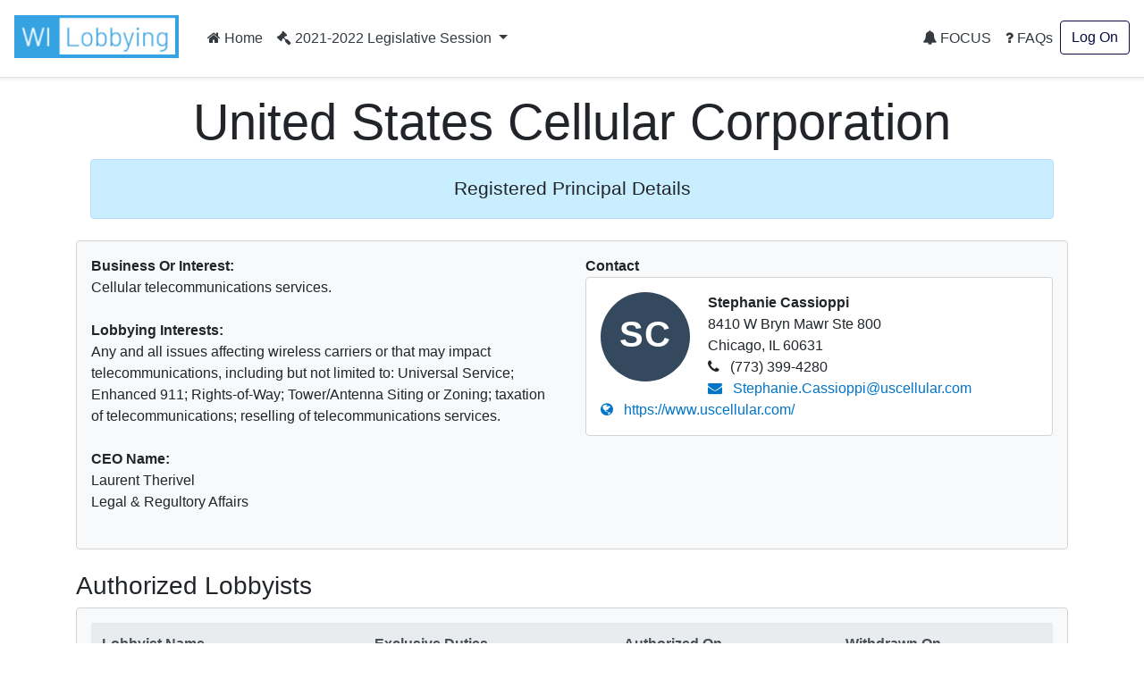

--- FILE ---
content_type: text/html; charset=utf-8
request_url: https://lobbying.wi.gov/Who/PrincipalInformation/2021REG/Information/8883?tab=Lobbyists
body_size: 17214
content:

<!DOCTYPE html>
<html lang="en-US">
<head>
    <meta charset="UTF-8">
    
    <meta name="viewport" content="width=device-width, initial-scale=1">
    <meta name="description" content="Lobbying in Wisconsin" />
    <link rel="profile" href="http://gmpg.org/xfn/11">
    <title>United States Cellular Corporation -  Lobbying in Wisconsin</title>

    <link rel="stylesheet" type="text/css" href="/Content/app.css" />

    


    <style id="antiClickjack">
    body {
        display: none !important;
    }
</style>
<script type="text/javascript">
    if (self === top) {
        var antiClickjack = document.getElementById("antiClickjack");
        antiClickjack.parentNode.removeChild(antiClickjack);
    } else {
        top.location = self.location;
    }
</script>

<!--[if lte IE 9]>
    <link rel="stylesheet" href="~/Content/ie.css">
<![endif]-->
<!-- HTML5 shim and Respond.js IE8 support of HTML5 elements and media queries -->
<!--[if lt IE 9]>
    <script src="https://oss.maxcdn.com/libs/html5shiv/3.7.0/html5shiv.js"></script>
    <script src="https://oss.maxcdn.com/libs/respond.js/1.4.2/respond.min.js"></script>
<![endif]-->

    <script type="text/javascript">
        var applicationPath = '';
    </script>
</head>

<body>

    


<nav class="navbar navbar-expand-md navbar-light border-bottom shadow-sm">
    <h1>
        <a href="#" role="button" class="navbar-brand"><img class="site-logo mr-md-2 mr-sm-1" src="/Content/Images/logo.png" alt="Lobbying in Wisconsin logo"></a></h1>

        <button class="navbar-toggler" type="button" data-toggle="collapse" data-target="#navbarSupportedContent" aria-controls="navbarSupportedContent" aria-expanded="false" aria-label="Toggle navigation">
            <span class="navbar-toggler-icon"></span>
        </button>

        <div class="collapse navbar-collapse" id="navbarSupportedContent">
            <ul class="navbar-nav mr-auto">
                <li class="nav-item">
                    <a class="nav-link text-dark" href="/Home/Welcome"><i class="fa fa-home"></i> Home</a>
                </li>
                <li class="nav-item">
                </li>

                                    <li class="nav-item dropdown">
                        <a class="nav-link dropdown-toggle text-dark" href="#" id="navbarDropdownSession" role="button" data-toggle="dropdown" aria-haspopup="true" aria-expanded="false">
                            <i class="fa fa-gavel"></i> 2021-2022 Legislative Session
                        </a>
                        <div class="dropdown-menu dropdown-menu-right" aria-labelledby="navbarDropdownSession">
                                <a href="#" role="button" onclick="app.page.changeSession('Who', 'PrincipalInformation', '2021REG', '2025REG');" class="dropdown-item ">2025-2026 Legislative Session</a>
                                <a href="#" role="button" onclick="app.page.changeSession('Who', 'PrincipalInformation', '2021REG', '2023REG');" class="dropdown-item ">2023-2024 Legislative Session</a>
                                <a href="#" role="button" onclick="app.page.changeSession('Who', 'PrincipalInformation', '2021REG', '2021REG');" class="dropdown-item disabled">2021-2022 Legislative Session</a>
                                <a href="#" role="button" onclick="app.page.changeSession('Who', 'PrincipalInformation', '2021REG', '2019REG');" class="dropdown-item ">2019-2020 Legislative Session</a>
                                <a href="#" role="button" onclick="app.page.changeSession('Who', 'PrincipalInformation', '2021REG', '2017REG');" class="dropdown-item ">2017-2018 Legislative Session</a>
                                <a href="#" role="button" onclick="app.page.changeSession('Who', 'PrincipalInformation', '2021REG', '2015REG');" class="dropdown-item ">2015-2016 Legislative Session</a>
                                <a href="#" role="button" onclick="app.page.changeSession('Who', 'PrincipalInformation', '2021REG', '2013REG');" class="dropdown-item ">2013-2014 Legislative Session</a>
                                <a href="#" role="button" onclick="app.page.changeSession('Who', 'PrincipalInformation', '2021REG', '2011REG');" class="dropdown-item ">2011-2012 Legislative Session</a>
                                <a href="#" role="button" onclick="app.page.changeSession('Who', 'PrincipalInformation', '2021REG', '2009REG');" class="dropdown-item ">2009-2010 Legislative Session</a>
                                <a href="#" role="button" onclick="app.page.changeSession('Who', 'PrincipalInformation', '2021REG', '2007REG');" class="dropdown-item ">2007-2008 Legislative Session</a>
                                <a href="#" role="button" onclick="app.page.changeSession('Who', 'PrincipalInformation', '2021REG', '2005REG');" class="dropdown-item ">2005-2006 Legislative Session</a>
                                <a href="#" role="button" onclick="app.page.changeSession('Who', 'PrincipalInformation', '2021REG', '2003REG');" class="dropdown-item ">2003-2004 Legislative Session</a>
                        </div>
                    </li>
            </ul>
            


<ul class="navbar-nav my-2 my-lg-0">
    <li class="nav-item">
            <a class="nav-link text-dark" href="/Focus/FocusHome/Index"><i class="fa fa-bell"></i> FOCUS</a>
    </li>
    <li class="nav-item">
        <a class="nav-link text-dark" href="/FAQ/FAQHome/Index"><i class="fa fa-question"></i> FAQs</a>
    </li>
        <li class="nav-item">
        <a class="btn btn-outline-primary ml-4 ml-md-0" href="/Account/LogOn" id="loginLink">Log On</a>
        </li>

</ul>
        </div>
</nav>

    <div id="main" class="container">
        




    <div class="px-3 py-2 pt-md-3 mx-auto text-center">
        <h2 class="display-4">United States Cellular Corporation</h2>
        <div class="alert alert-primary">
              <div>
<p align="center" style="margin-top:6.0pt;margin-right:0in;margin-bottom:6.0pt;margin-left:0in;text-align:center;line-height:normal;"><span style="color:#212529;font-family:'Segoe UI', sans-serif;font-size:16pt;">Registered Principal Details</span><br /></p>
</div>

         </div>
        </div>

        <div class="row">
            <div class="col-lg-12">
                <div class="card bg-light mb-4">
                    <div class="card-body">
                        <div class="row">
                            <div class="col-lg-6">

                                    <strong>Business Or Interest:</strong><br />
Cellular telecommunications services.<br /><br />

                                    <strong>Lobbying Interests:</strong><br />
Any and all issues affecting wireless carriers or that may impact telecommunications, including but not limited to:  Universal Service; Enhanced 911; Rights-of-Way; Tower/Antenna Siting or Zoning; taxation of telecommunications; reselling of telecommunications services.<br /><br />

                                    <strong>CEO Name:</strong><br />
Laurent Therivel                                         <br />
Legal &amp; Regultory Affairs                                    <br /><br />
                            </div>
                            <div class="col-lg-6">
                                <strong>Contact</strong>
                                <div class="card mb-4">
                                    <div class="card-body">
                                        <div class="avatar"><div class="avatar--default avatar--medium">SC</div></div>
                                        <div class="person-info">
                                            <strong>Stephanie Cassioppi</strong><br />
                                            8410 W Bryn Mawr Ste 800<br />
                                            Chicago, IL 60631<br />

                                                <i class="fa fa-phone"></i> (773) 399-4280<br />
                                                                                                                                        <a href="mailto:Stephanie.Cassioppi@uscellular.com"><i class="fa fa-envelope"></i> Stephanie.Cassioppi@uscellular.com</a><br />
                                                                                            <a href="https://www.uscellular.com/" target="_blank"><i class="fa fa-globe"></i> https://www.uscellular.com/</a><br />
                                        </div>
                                    </div>
                                </div>
                            </div>
                        </div>
                    </div>
                </div>
            </div>
        </div>

        <div class="row">
            <div class="col-lg-12">
                <h3>Authorized Lobbyists</h3>
                <div class="card bg-light mb-4">
                    <div class="card-body">

                        <table class="table table-striped table-hover table-responsive-stack">
                            <thead class="thead-light">
                                <tr>
                                    <th>Lobbyist Name</th>
                                    <th>Exclusive Duties</th>
                                    <th>Authorized On</th>
                                    <th>Withdrawn On</th>
                                </tr>
                            </thead>
                            <tbody>
                                    <tr>
                                        <td class="label"><a href="/Who/LobbyistInformation/2021REG/Information/9472">Timothy Hoven</a></td>
                                        <td><span class="table-responsive-stack-thead">Exclusive Duties</span> No</td>
                                        <td><span class="table-responsive-stack-thead">Authorized On</span> 12/16/2020</td>
                                        <td><span class="table-responsive-stack-thead">Withdrawn On</span> N/A</td>
                                    </tr>
                                    <tr>
                                        <td class="label"><a href="/Who/LobbyistInformation/2021REG/Information/9474">Erik Kanter</a></td>
                                        <td><span class="table-responsive-stack-thead">Exclusive Duties</span> No</td>
                                        <td><span class="table-responsive-stack-thead">Authorized On</span> 12/16/2020</td>
                                        <td><span class="table-responsive-stack-thead">Withdrawn On</span> 9/30/2021</td>
                                    </tr>
                                    <tr>
                                        <td class="label"><a href="/Who/LobbyistInformation/2021REG/Information/9892">Stephanie Cassioppi</a></td>
                                        <td><span class="table-responsive-stack-thead">Exclusive Duties</span> No</td>
                                        <td><span class="table-responsive-stack-thead">Authorized On</span> 6/10/2021</td>
                                        <td><span class="table-responsive-stack-thead">Withdrawn On</span> N/A</td>
                                    </tr>
                                    <tr>
                                        <td class="label"><a href="/Who/LobbyistInformation/2021REG/Information/9949">Nathan Butzlaff</a></td>
                                        <td><span class="table-responsive-stack-thead">Exclusive Duties</span> No</td>
                                        <td><span class="table-responsive-stack-thead">Authorized On</span> 11/8/2021</td>
                                        <td><span class="table-responsive-stack-thead">Withdrawn On</span> N/A</td>
                                    </tr>
                            </tbody>
                        </table>
                    </div>
                </div>
            </div>
        </div>

        <div class="row">
            <div class="col-lg-12">
                <h3>Lobbying Interests</h3>
                <div class="component-list mb-4">
                        <div class="card bg-light">
                            <div class="card-body">
                                    <h4 class="card-title">Legislative Bills/Resolutions</h4>
                                    <div class="component-list mb-4">
                                            <div class="card">
                                                <div class="component-view">
                                                    <div class="component-top-buttons component-buttons"></div>
                                                    <div class="card-body">
                                                        <div id="panel-bill-18717" class="component-collapse collapse">
                                                            <div class="card-title">

        <i class="fa fa-arrow-right fa-2x" style='color:orange' title="Other"></i>
                                                                Assembly Bill 191
                                                                <span aria-hidden="true">&nbsp;&nbsp;</span>
                                                                <a data-toggle="collapse" href="#panel-bill-18717" class="panel-toggle float-right" aria-expanded="false" aria-controls="panel-bill-18717"
                                                                   aria-label="Toggle details for Legislative Bills">
                                                                    <span class="sr-only">Toggle details</span>
                                                                </a>
                                                            </div>
                                                            <div class="component-collapse-panel">
                                                                <a href="/What/BillInformation/2021REG/Information/18717?tab=Principals" title="Click to go to the bill information page.">Assembly Bill 191</a><br />

Relating to: eliminating the personal property tax and making an appropriation. (FE)<br /><br />

                                                                

                                                                <a href="https://docs.legis.wisconsin.gov/2021/proposals/ab191" target="_blank"><i class="fa fa-globe"></i> Bill Text and History</a><br /><br />


                                                                        <div class="component-list">
                                                                                <div class="card">
                                                                                    <div class="component-view">
                                                                                        <div class="component-top-buttons component-buttons"></div>
                                                                                        <div class="card-body">
                                                                                            <div class="card-title">
        <i class="fa fa-arrow-right fa-2x" style='color:orange' title="Other"></i>
 Other</div>
                                                                                                <strong>Notification Date</strong><br />
6/23/2021<br />

                                                                                            <strong>First Communication Date</strong><br />
                                                                                            N/A<br />

                                                                                            <strong>Communication Information</strong><br />
                                                                                                    The principal, a lobbyist authorized by the principal, or another individual acting on behalf of the principal do not intend to communicate on this matter.
<br />
                                                                                            



                                                                                        </div>
                                                                                    </div>
                                                                                </div>
                                                                        </div>
                                                            </div>
                                                        </div>
                                                    </div>
                                                </div>
                                            </div>
                                            <div class="card">
                                                <div class="component-view">
                                                    <div class="component-top-buttons component-buttons"></div>
                                                    <div class="card-body">
                                                        <div id="panel-bill-19114" class="component-collapse collapse">
                                                            <div class="card-title">

        <i class="fa fa-question fa-2x" style='color:navy' title="None"></i>
                                                                Assembly Bill 371
                                                                <span aria-hidden="true">&nbsp;&nbsp;</span>
                                                                <a data-toggle="collapse" href="#panel-bill-19114" class="panel-toggle float-right" aria-expanded="false" aria-controls="panel-bill-19114"
                                                                   aria-label="Toggle details for Legislative Bills">
                                                                    <span class="sr-only">Toggle details</span>
                                                                </a>
                                                            </div>
                                                            <div class="component-collapse-panel">
                                                                <a href="/What/BillInformation/2021REG/Information/19114?tab=Principals" title="Click to go to the bill information page.">Assembly Bill 371</a><br />

Relating to: the broadband expansion grant program. (FE)<br /><br />

                                                                

                                                                <a href="https://docs.legis.wisconsin.gov/2021/proposals/ab371" target="_blank"><i class="fa fa-globe"></i> Bill Text and History</a><br /><br />


                                                                        <div class="component-list">
                                                                                <div class="card">
                                                                                    <div class="component-view">
                                                                                        <div class="component-top-buttons component-buttons"></div>
                                                                                        <div class="card-body">
                                                                                            <div class="card-title">
        <i class="fa fa-question fa-2x" style='color:navy' title="None"></i>
 None</div>
                                                                                                <strong>Notification Date</strong><br />
6/5/2021<br />

                                                                                            <strong>First Communication Date</strong><br />
                                                                                            N/A<br />

                                                                                            <strong>Communication Information</strong><br />
                                                                                                    The principal, a lobbyist authorized by the principal, or another individual acting on behalf of the principal do not intend to communicate on this matter.
<br />
                                                                                            



                                                                                        </div>
                                                                                    </div>
                                                                                </div>
                                                                        </div>
                                                            </div>
                                                        </div>
                                                    </div>
                                                </div>
                                            </div>
                                            <div class="card">
                                                <div class="component-view">
                                                    <div class="component-top-buttons component-buttons"></div>
                                                    <div class="card-body">
                                                        <div id="panel-bill-19555" class="component-collapse collapse">
                                                            <div class="card-title">

        <i class="fa fa-arrow-up fa-2x" style='color:forestgreen;' title="For"></i>
                                                                Assembly Bill 573
                                                                <span aria-hidden="true">&nbsp;&nbsp;</span>
                                                                <a data-toggle="collapse" href="#panel-bill-19555" class="panel-toggle float-right" aria-expanded="false" aria-controls="panel-bill-19555"
                                                                   aria-label="Toggle details for Legislative Bills">
                                                                    <span class="sr-only">Toggle details</span>
                                                                </a>
                                                            </div>
                                                            <div class="component-collapse-panel">
                                                                <a href="/What/BillInformation/2021REG/Information/19555?tab=Principals" title="Click to go to the bill information page.">Assembly Bill 573</a><br />

Relating to: broadband mapping and the use of certain federal funds for wireless broadband and cellular service expansion grants. (FE)<br /><br />

                                                                

                                                                <a href="https://docs.legis.wisconsin.gov/2021/proposals/ab573" target="_blank"><i class="fa fa-globe"></i> Bill Text and History</a><br /><br />


                                                                        <div class="component-list">
                                                                                <div class="card">
                                                                                    <div class="component-view">
                                                                                        <div class="component-top-buttons component-buttons"></div>
                                                                                        <div class="card-body">
                                                                                            <div class="card-title">
        <i class="fa fa-arrow-up fa-2x" style='color:forestgreen;' title="For"></i>
 For</div>
                                                                                                <strong>Notification Date</strong><br />
9/23/2021<br />

                                                                                            <strong>First Communication Date</strong><br />
                                                                                            N/A<br />

                                                                                            <strong>Communication Information</strong><br />
                                                                                                    The principal, a lobbyist authorized by the principal, or another individual acting on behalf of the principal do not intend to communicate on this matter.
<br />
                                                                                            



                                                                                        </div>
                                                                                    </div>
                                                                                </div>
                                                                        </div>
                                                            </div>
                                                        </div>
                                                    </div>
                                                </div>
                                            </div>
                                            <div class="card">
                                                <div class="component-view">
                                                    <div class="component-top-buttons component-buttons"></div>
                                                    <div class="card-body">
                                                        <div id="panel-bill-18637" class="component-collapse collapse">
                                                            <div class="card-title">

        <i class="fa fa-arrow-right fa-2x" style='color:orange' title="Other"></i>
                                                                Senate Bill 189
                                                                <span aria-hidden="true">&nbsp;&nbsp;</span>
                                                                <a data-toggle="collapse" href="#panel-bill-18637" class="panel-toggle float-right" aria-expanded="false" aria-controls="panel-bill-18637"
                                                                   aria-label="Toggle details for Legislative Bills">
                                                                    <span class="sr-only">Toggle details</span>
                                                                </a>
                                                            </div>
                                                            <div class="component-collapse-panel">
                                                                <a href="/What/BillInformation/2021REG/Information/18637?tab=Principals" title="Click to go to the bill information page.">Senate Bill 189</a><br />

Relating to: eliminating the personal property tax and making an appropriation. (FE)<br /><br />

                                                                

                                                                <a href="https://docs.legis.wisconsin.gov/2021/proposals/sb189" target="_blank"><i class="fa fa-globe"></i> Bill Text and History</a><br /><br />


                                                                        <div class="component-list">
                                                                                <div class="card">
                                                                                    <div class="component-view">
                                                                                        <div class="component-top-buttons component-buttons"></div>
                                                                                        <div class="card-body">
                                                                                            <div class="card-title">
        <i class="fa fa-arrow-right fa-2x" style='color:orange' title="Other"></i>
 Other</div>
                                                                                                <strong>Notification Date</strong><br />
6/23/2021<br />

                                                                                            <strong>First Communication Date</strong><br />
                                                                                            N/A<br />

                                                                                            <strong>Communication Information</strong><br />
                                                                                                    The principal, a lobbyist authorized by the principal, or another individual acting on behalf of the principal do not intend to communicate on this matter.
<br />
                                                                                            



                                                                                        </div>
                                                                                    </div>
                                                                                </div>
                                                                        </div>
                                                            </div>
                                                        </div>
                                                    </div>
                                                </div>
                                            </div>
                                            <div class="card">
                                                <div class="component-view">
                                                    <div class="component-top-buttons component-buttons"></div>
                                                    <div class="card-body">
                                                        <div id="panel-bill-19068" class="component-collapse collapse">
                                                            <div class="card-title">

        <i class="fa fa-arrow-down fa-2x" style='color:red' title="Against"></i>
                                                                Senate Bill 365
                                                                <span aria-hidden="true">&nbsp;&nbsp;</span>
                                                                <a data-toggle="collapse" href="#panel-bill-19068" class="panel-toggle float-right" aria-expanded="false" aria-controls="panel-bill-19068"
                                                                   aria-label="Toggle details for Legislative Bills">
                                                                    <span class="sr-only">Toggle details</span>
                                                                </a>
                                                            </div>
                                                            <div class="component-collapse-panel">
                                                                <a href="/What/BillInformation/2021REG/Information/19068?tab=Principals" title="Click to go to the bill information page.">Senate Bill 365</a><br />

Relating to: the broadband expansion grant program. (FE)<br /><br />

                                                                

                                                                <a href="https://docs.legis.wisconsin.gov/2021/proposals/sb365" target="_blank"><i class="fa fa-globe"></i> Bill Text and History</a><br /><br />


                                                                        <div class="component-list">
                                                                                <div class="card">
                                                                                    <div class="component-view">
                                                                                        <div class="component-top-buttons component-buttons"></div>
                                                                                        <div class="card-body">
                                                                                            <div class="card-title">
        <i class="fa fa-arrow-down fa-2x" style='color:red' title="Against"></i>
 Against</div>
                                                                                                <strong>Notification Date</strong><br />
6/1/2021<br />

                                                                                            <strong>First Communication Date</strong><br />
                                                                                            N/A<br />

                                                                                            <strong>Communication Information</strong><br />
                                                                                                    The principal, a lobbyist authorized by the principal, or another individual acting on behalf of the principal do not intend to communicate on this matter.
<br />
                                                                                            



                                                                                        </div>
                                                                                    </div>
                                                                                </div>
                                                                        </div>
                                                            </div>
                                                        </div>
                                                    </div>
                                                </div>
                                            </div>
                                            <div class="card">
                                                <div class="component-view">
                                                    <div class="component-top-buttons component-buttons"></div>
                                                    <div class="card-body">
                                                        <div id="panel-bill-19541" class="component-collapse collapse">
                                                            <div class="card-title">

        <i class="fa fa-arrow-up fa-2x" style='color:forestgreen;' title="For"></i>
                                                                Senate Bill 565
                                                                <span aria-hidden="true">&nbsp;&nbsp;</span>
                                                                <a data-toggle="collapse" href="#panel-bill-19541" class="panel-toggle float-right" aria-expanded="false" aria-controls="panel-bill-19541"
                                                                   aria-label="Toggle details for Legislative Bills">
                                                                    <span class="sr-only">Toggle details</span>
                                                                </a>
                                                            </div>
                                                            <div class="component-collapse-panel">
                                                                <a href="/What/BillInformation/2021REG/Information/19541?tab=Principals" title="Click to go to the bill information page.">Senate Bill 565</a><br />

Relating to: broadband mapping and the use of certain federal funds for wireless broadband and cellular service expansion grants. (FE)<br /><br />

                                                                

                                                                <a href="https://docs.legis.wisconsin.gov/2021/proposals/sb565" target="_blank"><i class="fa fa-globe"></i> Bill Text and History</a><br /><br />


                                                                        <div class="component-list">
                                                                                <div class="card">
                                                                                    <div class="component-view">
                                                                                        <div class="component-top-buttons component-buttons"></div>
                                                                                        <div class="card-body">
                                                                                            <div class="card-title">
        <i class="fa fa-arrow-up fa-2x" style='color:forestgreen;' title="For"></i>
 For</div>
                                                                                                <strong>Notification Date</strong><br />
9/16/2021<br />

                                                                                            <strong>First Communication Date</strong><br />
                                                                                            N/A<br />

                                                                                            <strong>Communication Information</strong><br />
                                                                                                    The principal, a lobbyist authorized by the principal, or another individual acting on behalf of the principal do not intend to communicate on this matter.
<br />
                                                                                            



                                                                                        </div>
                                                                                    </div>
                                                                                </div>
                                                                        </div>
                                                            </div>
                                                        </div>
                                                    </div>
                                                </div>
                                            </div>
                                    </div>
                                                                    <h4 class="card-title">Budget Bill Subjects</h4>
                                    <div class="component-list mb-4">
                                            <div class="card">
                                                <div class="component-view">
                                                    <div class="component-top-buttons component-buttons"></div>
                                                    <div class="card-body">
                                                        <div id="panel-budgetbill-991" class="component-collapse collapse">
                                                            <div class="card-title">
                                                                Administration: Departmentwide
                                                                <a data-toggle="collapse" href="#panel-budgetbill-991" class="panel-toggle float-right" aria-expanded="false" aria-controls="panel-budgetbill-991"
                                                                 aria-label="Toggle details for Budget Bill Sibjects">&nbsp;</a>
                                                            </div>
                                                            <div class="component-collapse-panel">
                                                                <strong>Biennial budget bill treatment of matter relating to</strong><br />
                                                                <a href="/What/BudgetBillSubjectInformation/2021REG/Information/991?tab=Principals" title="Click to go to the budget bill subject information page.">Administration: Departmentwide</a><br /><br />

                                                                    <div class="component-list">
                                                                            <div class="card">
                                                                                <div class="component-view">
                                                                                    <div class="component-top-buttons component-buttons"></div>
                                                                                    <div class="card-body">
                                                                                            <strong>Notification Date</strong><br />
2/20/2021<br />
                                                                                        <strong>First Communication Date</strong><br />
                                                                                        N/A<br />

                                                                                        <strong>Communication Information</strong><br />
                                                                                                The principal, a lobbyist authorized by the principal, or another individual acting on behalf of the principal do not intend to communicate on this matter.
<br /><br />
                                                                                        
                                                                                                                                                                                                                                                                    </div>
                                                                                </div>
                                                                            </div>
                                                                    </div>
                                                            </div>
                                                        </div>
                                                    </div>
                                                </div>
                                            </div>
                                            <div class="card">
                                                <div class="component-view">
                                                    <div class="component-top-buttons component-buttons"></div>
                                                    <div class="card-body">
                                                        <div id="panel-budgetbill-992" class="component-collapse collapse">
                                                            <div class="card-title">
                                                                Agriculture, Trade, and Consumer Protection: Food Safety and Consumer Protection
                                                                <a data-toggle="collapse" href="#panel-budgetbill-992" class="panel-toggle float-right" aria-expanded="false" aria-controls="panel-budgetbill-992"
                                                                 aria-label="Toggle details for Budget Bill Sibjects">&nbsp;</a>
                                                            </div>
                                                            <div class="component-collapse-panel">
                                                                <strong>Biennial budget bill treatment of matter relating to</strong><br />
                                                                <a href="/What/BudgetBillSubjectInformation/2021REG/Information/992?tab=Principals" title="Click to go to the budget bill subject information page.">Agriculture, Trade, and Consumer Protection: Food Safety and Consumer Protection</a><br /><br />

                                                                    <div class="component-list">
                                                                            <div class="card">
                                                                                <div class="component-view">
                                                                                    <div class="component-top-buttons component-buttons"></div>
                                                                                    <div class="card-body">
                                                                                            <strong>Notification Date</strong><br />
2/20/2021<br />
                                                                                        <strong>First Communication Date</strong><br />
                                                                                        N/A<br />

                                                                                        <strong>Communication Information</strong><br />
                                                                                                The principal, a lobbyist authorized by the principal, or another individual acting on behalf of the principal do not intend to communicate on this matter.
<br /><br />
                                                                                        
                                                                                                                                                                                                                                                                    </div>
                                                                                </div>
                                                                            </div>
                                                                    </div>
                                                            </div>
                                                        </div>
                                                    </div>
                                                </div>
                                            </div>
                                            <div class="card">
                                                <div class="component-view">
                                                    <div class="component-top-buttons component-buttons"></div>
                                                    <div class="card-body">
                                                        <div id="panel-budgetbill-1022" class="component-collapse collapse">
                                                            <div class="card-title">
                                                                General Provisions
                                                                <a data-toggle="collapse" href="#panel-budgetbill-1022" class="panel-toggle float-right" aria-expanded="false" aria-controls="panel-budgetbill-1022"
                                                                 aria-label="Toggle details for Budget Bill Sibjects">&nbsp;</a>
                                                            </div>
                                                            <div class="component-collapse-panel">
                                                                <strong>Biennial budget bill treatment of matter relating to</strong><br />
                                                                <a href="/What/BudgetBillSubjectInformation/2021REG/Information/1022?tab=Principals" title="Click to go to the budget bill subject information page.">General Provisions</a><br /><br />

                                                                    <div class="component-list">
                                                                            <div class="card">
                                                                                <div class="component-view">
                                                                                    <div class="component-top-buttons component-buttons"></div>
                                                                                    <div class="card-body">
                                                                                            <strong>Notification Date</strong><br />
2/20/2021<br />
                                                                                        <strong>First Communication Date</strong><br />
                                                                                        N/A<br />

                                                                                        <strong>Communication Information</strong><br />
                                                                                                The principal, a lobbyist authorized by the principal, or another individual acting on behalf of the principal do not intend to communicate on this matter.
<br /><br />
                                                                                        
                                                                                                                                                                                                                                                                    </div>
                                                                                </div>
                                                                            </div>
                                                                    </div>
                                                            </div>
                                                        </div>
                                                    </div>
                                                </div>
                                            </div>
                                            <div class="card">
                                                <div class="component-view">
                                                    <div class="component-top-buttons component-buttons"></div>
                                                    <div class="card-body">
                                                        <div id="panel-budgetbill-1048" class="component-collapse collapse">
                                                            <div class="card-title">
                                                                Military Affairs: Emergency Management Services
                                                                <a data-toggle="collapse" href="#panel-budgetbill-1048" class="panel-toggle float-right" aria-expanded="false" aria-controls="panel-budgetbill-1048"
                                                                 aria-label="Toggle details for Budget Bill Sibjects">&nbsp;</a>
                                                            </div>
                                                            <div class="component-collapse-panel">
                                                                <strong>Biennial budget bill treatment of matter relating to</strong><br />
                                                                <a href="/What/BudgetBillSubjectInformation/2021REG/Information/1048?tab=Principals" title="Click to go to the budget bill subject information page.">Military Affairs: Emergency Management Services</a><br /><br />

                                                                    <div class="component-list">
                                                                            <div class="card">
                                                                                <div class="component-view">
                                                                                    <div class="component-top-buttons component-buttons"></div>
                                                                                    <div class="card-body">
                                                                                            <strong>Notification Date</strong><br />
2/20/2021<br />
                                                                                        <strong>First Communication Date</strong><br />
                                                                                        N/A<br />

                                                                                        <strong>Communication Information</strong><br />
                                                                                                The principal, a lobbyist authorized by the principal, or another individual acting on behalf of the principal do not intend to communicate on this matter.
<br /><br />
                                                                                        
                                                                                                                                                                                                                                                                    </div>
                                                                                </div>
                                                                            </div>
                                                                    </div>
                                                            </div>
                                                        </div>
                                                    </div>
                                                </div>
                                            </div>
                                            <div class="card">
                                                <div class="component-view">
                                                    <div class="component-top-buttons component-buttons"></div>
                                                    <div class="card-body">
                                                        <div id="panel-budgetbill-1066" class="component-collapse collapse">
                                                            <div class="card-title">
                                                                Public Service Commission: Departmentwide
                                                                <a data-toggle="collapse" href="#panel-budgetbill-1066" class="panel-toggle float-right" aria-expanded="false" aria-controls="panel-budgetbill-1066"
                                                                 aria-label="Toggle details for Budget Bill Sibjects">&nbsp;</a>
                                                            </div>
                                                            <div class="component-collapse-panel">
                                                                <strong>Biennial budget bill treatment of matter relating to</strong><br />
                                                                <a href="/What/BudgetBillSubjectInformation/2021REG/Information/1066?tab=Principals" title="Click to go to the budget bill subject information page.">Public Service Commission: Departmentwide</a><br /><br />

                                                                    <div class="component-list">
                                                                            <div class="card">
                                                                                <div class="component-view">
                                                                                    <div class="component-top-buttons component-buttons"></div>
                                                                                    <div class="card-body">
                                                                                            <strong>Notification Date</strong><br />
2/20/2021<br />
                                                                                        <strong>First Communication Date</strong><br />
                                                                                        N/A<br />

                                                                                        <strong>Communication Information</strong><br />
                                                                                                The principal, a lobbyist authorized by the principal, or another individual acting on behalf of the principal do not intend to communicate on this matter.
<br /><br />
                                                                                        
                                                                                                                                                                                                                                                                    </div>
                                                                                </div>
                                                                            </div>
                                                                    </div>
                                                            </div>
                                                        </div>
                                                    </div>
                                                </div>
                                            </div>
                                            <div class="card">
                                                <div class="component-view">
                                                    <div class="component-top-buttons component-buttons"></div>
                                                    <div class="card-body">
                                                        <div id="panel-budgetbill-1065" class="component-collapse collapse">
                                                            <div class="card-title">
                                                                Public Service Commission: Grant Programs
                                                                <a data-toggle="collapse" href="#panel-budgetbill-1065" class="panel-toggle float-right" aria-expanded="false" aria-controls="panel-budgetbill-1065"
                                                                 aria-label="Toggle details for Budget Bill Sibjects">&nbsp;</a>
                                                            </div>
                                                            <div class="component-collapse-panel">
                                                                <strong>Biennial budget bill treatment of matter relating to</strong><br />
                                                                <a href="/What/BudgetBillSubjectInformation/2021REG/Information/1065?tab=Principals" title="Click to go to the budget bill subject information page.">Public Service Commission: Grant Programs</a><br /><br />

                                                                    <div class="component-list">
                                                                            <div class="card">
                                                                                <div class="component-view">
                                                                                    <div class="component-top-buttons component-buttons"></div>
                                                                                    <div class="card-body">
                                                                                            <strong>Notification Date</strong><br />
2/20/2021<br />
                                                                                        <strong>First Communication Date</strong><br />
                                                                                        N/A<br />

                                                                                        <strong>Communication Information</strong><br />
                                                                                                The principal, a lobbyist authorized by the principal, or another individual acting on behalf of the principal do not intend to communicate on this matter.
<br /><br />
                                                                                        
                                                                                                                                                                                                                                                                    </div>
                                                                                </div>
                                                                            </div>
                                                                    </div>
                                                            </div>
                                                        </div>
                                                    </div>
                                                </div>
                                            </div>
                                            <div class="card">
                                                <div class="component-view">
                                                    <div class="component-top-buttons component-buttons"></div>
                                                    <div class="card-body">
                                                        <div id="panel-budgetbill-1067" class="component-collapse collapse">
                                                            <div class="card-title">
                                                                Revenue: Collection of Taxes
                                                                <a data-toggle="collapse" href="#panel-budgetbill-1067" class="panel-toggle float-right" aria-expanded="false" aria-controls="panel-budgetbill-1067"
                                                                 aria-label="Toggle details for Budget Bill Sibjects">&nbsp;</a>
                                                            </div>
                                                            <div class="component-collapse-panel">
                                                                <strong>Biennial budget bill treatment of matter relating to</strong><br />
                                                                <a href="/What/BudgetBillSubjectInformation/2021REG/Information/1067?tab=Principals" title="Click to go to the budget bill subject information page.">Revenue: Collection of Taxes</a><br /><br />

                                                                    <div class="component-list">
                                                                            <div class="card">
                                                                                <div class="component-view">
                                                                                    <div class="component-top-buttons component-buttons"></div>
                                                                                    <div class="card-body">
                                                                                            <strong>Notification Date</strong><br />
2/20/2021<br />
                                                                                        <strong>First Communication Date</strong><br />
                                                                                        N/A<br />

                                                                                        <strong>Communication Information</strong><br />
                                                                                                The principal, a lobbyist authorized by the principal, or another individual acting on behalf of the principal do not intend to communicate on this matter.
<br /><br />
                                                                                        
                                                                                                                                                                                                                                                                    </div>
                                                                                </div>
                                                                            </div>
                                                                    </div>
                                                            </div>
                                                        </div>
                                                    </div>
                                                </div>
                                            </div>
                                            <div class="card">
                                                <div class="component-view">
                                                    <div class="component-top-buttons component-buttons"></div>
                                                    <div class="card-body">
                                                        <div id="panel-budgetbill-1068" class="component-collapse collapse">
                                                            <div class="card-title">
                                                                Revenue: State and Local Finance
                                                                <a data-toggle="collapse" href="#panel-budgetbill-1068" class="panel-toggle float-right" aria-expanded="false" aria-controls="panel-budgetbill-1068"
                                                                 aria-label="Toggle details for Budget Bill Sibjects">&nbsp;</a>
                                                            </div>
                                                            <div class="component-collapse-panel">
                                                                <strong>Biennial budget bill treatment of matter relating to</strong><br />
                                                                <a href="/What/BudgetBillSubjectInformation/2021REG/Information/1068?tab=Principals" title="Click to go to the budget bill subject information page.">Revenue: State and Local Finance</a><br /><br />

                                                                    <div class="component-list">
                                                                            <div class="card">
                                                                                <div class="component-view">
                                                                                    <div class="component-top-buttons component-buttons"></div>
                                                                                    <div class="card-body">
                                                                                            <strong>Notification Date</strong><br />
2/20/2021<br />
                                                                                        <strong>First Communication Date</strong><br />
                                                                                        N/A<br />

                                                                                        <strong>Communication Information</strong><br />
                                                                                                The principal, a lobbyist authorized by the principal, or another individual acting on behalf of the principal do not intend to communicate on this matter.
<br /><br />
                                                                                        
                                                                                                                                                                                                                                                                    </div>
                                                                                </div>
                                                                            </div>
                                                                    </div>
                                                            </div>
                                                        </div>
                                                    </div>
                                                </div>
                                            </div>
                                    </div>
                                                                                                    <h4 class="card-title">Topics Not Yet Assigned A Bill Or Rule Number</h4>
                                    <div class="component-list mb-4">
                                            <div class="card">
                                                <div class="component-view">
                                                    <div class="component-top-buttons component-buttons"></div>
                                                    <div class="card-body">
                                                        <div id="panel-topic-49208" class="component-collapse collapse">
                                                            <div class="card-title">
                                                                Broadband Grants
                                                                <a data-toggle="collapse" href="#panel-topic-49208" class="panel-toggle float-right" aria-expanded="false" aria-controls="panel-topic-49208"
                                                                  aria-label="Toggle details for Topics Not Yet Assigned A Bill">&nbsp;</a>
                                                            </div>
                                                            <div class="component-collapse-panel">
                                                                <strong>Development, drafting or introduction of a proposal relating to</strong><br />
                                                                <a href="/What/TopicInformation/2021REG/Information/49208?tab=Principals" title="Click to go to the topic information page.">Broadband Grants</a><br /><br />
                                                                <div class="component-list">
                                                                    <div class="card">
                                                                        <div class="component-view">
                                                                            <div class="component-top-buttons component-buttons"></div>
                                                                            <div class="card-body">
                                                                                    <strong>Action Intended To Affect</strong><br />
Rule (by a state agency)<br /><br />

                                                                                    <strong>Notification Date</strong><br />
7/7/2022                                                                                    <br />
                                                                                <strong>First Communication Date</strong><br />
                                                                                N/A<br />

                                                                                <strong>Communication Information</strong><br />
                                                                                        The principal, a lobbyist authorized by the principal, or another individual acting on behalf of the principal has not yet communicated on this matter, but intends to do so at a later date.
<br /><br />

                                                                                                                                                                </div>
                                                                            </div>
                                                                          </div>
                                                                </div>
                                                                            </div>
                                                        </div>
                                                                    </div>
                                                                </div>
                                                            </div>
                                            <div class="card">
                                                <div class="component-view">
                                                    <div class="component-top-buttons component-buttons"></div>
                                                    <div class="card-body">
                                                        <div id="panel-topic-49087" class="component-collapse collapse">
                                                            <div class="card-title">
                                                                Development of the 2023-2025 Biennial State Budget
                                                                <a data-toggle="collapse" href="#panel-topic-49087" class="panel-toggle float-right" aria-expanded="false" aria-controls="panel-topic-49087"
                                                                  aria-label="Toggle details for Topics Not Yet Assigned A Bill">&nbsp;</a>
                                                            </div>
                                                            <div class="component-collapse-panel">
                                                                <strong>Development, drafting or introduction of a proposal relating to</strong><br />
                                                                <a href="/What/TopicInformation/2021REG/Information/49087?tab=Principals" title="Click to go to the topic information page.">Development of the 2023-2025 Biennial State Budget</a><br /><br />
                                                                <div class="component-list">
                                                                    <div class="card">
                                                                        <div class="component-view">
                                                                            <div class="component-top-buttons component-buttons"></div>
                                                                            <div class="card-body">
                                                                                    <strong>Action Intended To Affect</strong><br />
Both Legislative matter and rule<br /><br />

                                                                                    <strong>Notification Date</strong><br />
3/29/2022                                                                                    <br />
                                                                                <strong>First Communication Date</strong><br />
                                                                                N/A<br />

                                                                                <strong>Communication Information</strong><br />
                                                                                        The principal, a lobbyist authorized by the principal, or another individual acting on behalf of the principal do not intend to communicate on this matter.
<br /><br />

                                                                                                                                                                </div>
                                                                            </div>
                                                                          </div>
                                                                </div>
                                                                            </div>
                                                        </div>
                                                                    </div>
                                                                </div>
                                                            </div>
                                            <div class="card">
                                                <div class="component-view">
                                                    <div class="component-top-buttons component-buttons"></div>
                                                    <div class="card-body">
                                                        <div id="panel-topic-48533" class="component-collapse collapse">
                                                            <div class="card-title">
                                                                Governor&#39;s Task Force on Broadband
                                                                <a data-toggle="collapse" href="#panel-topic-48533" class="panel-toggle float-right" aria-expanded="false" aria-controls="panel-topic-48533"
                                                                  aria-label="Toggle details for Topics Not Yet Assigned A Bill">&nbsp;</a>
                                                            </div>
                                                            <div class="component-collapse-panel">
                                                                <strong>Development, drafting or introduction of a proposal relating to</strong><br />
                                                                <a href="/What/TopicInformation/2021REG/Information/48533?tab=Principals" title="Click to go to the topic information page.">Governor&#39;s Task Force on Broadband</a><br /><br />
                                                                <div class="component-list">
                                                                    <div class="card">
                                                                        <div class="component-view">
                                                                            <div class="component-top-buttons component-buttons"></div>
                                                                            <div class="card-body">
                                                                                    <strong>Action Intended To Affect</strong><br />
Both Legislative matter and rule<br /><br />

                                                                                    <strong>Notification Date</strong><br />
5/28/2021                                                                                    <br />
                                                                                <strong>First Communication Date</strong><br />
                                                                                N/A<br />

                                                                                <strong>Communication Information</strong><br />
                                                                                        The principal, a lobbyist authorized by the principal, or another individual acting on behalf of the principal do not intend to communicate on this matter.
<br /><br />

                                                                                                                                                                </div>
                                                                            </div>
                                                                          </div>
                                                                </div>
                                                                            </div>
                                                        </div>
                                                                    </div>
                                                                </div>
                                                            </div>
                                            <div class="card">
                                                <div class="component-view">
                                                    <div class="component-top-buttons component-buttons"></div>
                                                    <div class="card-body">
                                                        <div id="panel-topic-45294" class="component-collapse collapse">
                                                            <div class="card-title">
                                                                The Police and Fire Protection Fee
                                                                <a data-toggle="collapse" href="#panel-topic-45294" class="panel-toggle float-right" aria-expanded="false" aria-controls="panel-topic-45294"
                                                                  aria-label="Toggle details for Topics Not Yet Assigned A Bill">&nbsp;</a>
                                                            </div>
                                                            <div class="component-collapse-panel">
                                                                <strong>Development, drafting or introduction of a proposal relating to</strong><br />
                                                                <a href="/What/TopicInformation/2021REG/Information/45294?tab=Principals" title="Click to go to the topic information page.">The Police and Fire Protection Fee</a><br /><br />
                                                                <div class="component-list">
                                                                    <div class="card">
                                                                        <div class="component-view">
                                                                            <div class="component-top-buttons component-buttons"></div>
                                                                            <div class="card-body">
                                                                                    <strong>Action Intended To Affect</strong><br />
Both Legislative matter and rule<br /><br />

                                                                                    <strong>Notification Date</strong><br />
12/16/2020                                                                                    <br />
                                                                                <strong>First Communication Date</strong><br />
                                                                                N/A<br />

                                                                                <strong>Communication Information</strong><br />
                                                                                        The principal, a lobbyist authorized by the principal, or another individual acting on behalf of the principal do not intend to communicate on this matter.
<br /><br />

                                                                                                                                                                </div>
                                                                            </div>
                                                                          </div>
                                                                </div>
                                                                            </div>
                                                        </div>
                                                                    </div>
                                                                </div>
                                                            </div>
                                            <div class="card">
                                                <div class="component-view">
                                                    <div class="component-top-buttons component-buttons"></div>
                                                    <div class="card-body">
                                                        <div id="panel-topic-45293" class="component-collapse collapse">
                                                            <div class="card-title">
                                                                Universal Service Fund
                                                                <a data-toggle="collapse" href="#panel-topic-45293" class="panel-toggle float-right" aria-expanded="false" aria-controls="panel-topic-45293"
                                                                  aria-label="Toggle details for Topics Not Yet Assigned A Bill">&nbsp;</a>
                                                            </div>
                                                            <div class="component-collapse-panel">
                                                                <strong>Development, drafting or introduction of a proposal relating to</strong><br />
                                                                <a href="/What/TopicInformation/2021REG/Information/45293?tab=Principals" title="Click to go to the topic information page.">Universal Service Fund</a><br /><br />
                                                                <div class="component-list">
                                                                    <div class="card">
                                                                        <div class="component-view">
                                                                            <div class="component-top-buttons component-buttons"></div>
                                                                            <div class="card-body">
                                                                                    <strong>Action Intended To Affect</strong><br />
Both Legislative matter and rule<br /><br />

                                                                                    <strong>Notification Date</strong><br />
12/16/2020                                                                                    <br />
                                                                                <strong>First Communication Date</strong><br />
                                                                                N/A<br />

                                                                                <strong>Communication Information</strong><br />
                                                                                        The principal, a lobbyist authorized by the principal, or another individual acting on behalf of the principal do not intend to communicate on this matter.
<br /><br />

                                                                                                                                                                </div>
                                                                            </div>
                                                                          </div>
                                                                </div>
                                                                            </div>
                                                        </div>
                                                                    </div>
                                                                </div>
                                                            </div>
                                            <div class="card">
                                                <div class="component-view">
                                                    <div class="component-top-buttons component-buttons"></div>
                                                    <div class="card-body">
                                                        <div id="panel-topic-45292" class="component-collapse collapse">
                                                            <div class="card-title">
                                                                State tax policies
                                                                <a data-toggle="collapse" href="#panel-topic-45292" class="panel-toggle float-right" aria-expanded="false" aria-controls="panel-topic-45292"
                                                                  aria-label="Toggle details for Topics Not Yet Assigned A Bill">&nbsp;</a>
                                                            </div>
                                                            <div class="component-collapse-panel">
                                                                <strong>Development, drafting or introduction of a proposal relating to</strong><br />
                                                                <a href="/What/TopicInformation/2021REG/Information/45292?tab=Principals" title="Click to go to the topic information page.">State tax policies</a><br /><br />
                                                                <div class="component-list">
                                                                    <div class="card">
                                                                        <div class="component-view">
                                                                            <div class="component-top-buttons component-buttons"></div>
                                                                            <div class="card-body">
                                                                                    <strong>Action Intended To Affect</strong><br />
Both Legislative matter and rule<br /><br />

                                                                                    <strong>Notification Date</strong><br />
12/16/2020                                                                                    <br />
                                                                                <strong>First Communication Date</strong><br />
                                                                                N/A<br />

                                                                                <strong>Communication Information</strong><br />
                                                                                        The principal, a lobbyist authorized by the principal, or another individual acting on behalf of the principal do not intend to communicate on this matter.
<br /><br />

                                                                                                                                                                </div>
                                                                            </div>
                                                                          </div>
                                                                </div>
                                                                            </div>
                                                        </div>
                                                                    </div>
                                                                </div>
                                                            </div>
                                            <div class="card">
                                                <div class="component-view">
                                                    <div class="component-top-buttons component-buttons"></div>
                                                    <div class="card-body">
                                                        <div id="panel-topic-45291" class="component-collapse collapse">
                                                            <div class="card-title">
                                                                Cell tower siting regulation
                                                                <a data-toggle="collapse" href="#panel-topic-45291" class="panel-toggle float-right" aria-expanded="false" aria-controls="panel-topic-45291"
                                                                  aria-label="Toggle details for Topics Not Yet Assigned A Bill">&nbsp;</a>
                                                            </div>
                                                            <div class="component-collapse-panel">
                                                                <strong>Development, drafting or introduction of a proposal relating to</strong><br />
                                                                <a href="/What/TopicInformation/2021REG/Information/45291?tab=Principals" title="Click to go to the topic information page.">Cell tower siting regulation</a><br /><br />
                                                                <div class="component-list">
                                                                    <div class="card">
                                                                        <div class="component-view">
                                                                            <div class="component-top-buttons component-buttons"></div>
                                                                            <div class="card-body">
                                                                                    <strong>Action Intended To Affect</strong><br />
Both Legislative matter and rule<br /><br />

                                                                                    <strong>Notification Date</strong><br />
12/16/2020                                                                                    <br />
                                                                                <strong>First Communication Date</strong><br />
                                                                                N/A<br />

                                                                                <strong>Communication Information</strong><br />
                                                                                        The principal, a lobbyist authorized by the principal, or another individual acting on behalf of the principal do not intend to communicate on this matter.
<br /><br />

                                                                                                                                                                </div>
                                                                            </div>
                                                                          </div>
                                                                </div>
                                                                            </div>
                                                        </div>
                                                                    </div>
                                                                </div>
                                                            </div>
                                            <div class="card">
                                                <div class="component-view">
                                                    <div class="component-top-buttons component-buttons"></div>
                                                    <div class="card-body">
                                                        <div id="panel-topic-45290" class="component-collapse collapse">
                                                            <div class="card-title">
                                                                Legislation relating to a variety of requested regulatory changes by the Public Service Commission
                                                                <a data-toggle="collapse" href="#panel-topic-45290" class="panel-toggle float-right" aria-expanded="false" aria-controls="panel-topic-45290"
                                                                  aria-label="Toggle details for Topics Not Yet Assigned A Bill">&nbsp;</a>
                                                            </div>
                                                            <div class="component-collapse-panel">
                                                                <strong>Development, drafting or introduction of a proposal relating to</strong><br />
                                                                <a href="/What/TopicInformation/2021REG/Information/45290?tab=Principals" title="Click to go to the topic information page.">Legislation relating to a variety of requested regulatory changes by the Public Service Commission</a><br /><br />
                                                                <div class="component-list">
                                                                    <div class="card">
                                                                        <div class="component-view">
                                                                            <div class="component-top-buttons component-buttons"></div>
                                                                            <div class="card-body">
                                                                                    <strong>Action Intended To Affect</strong><br />
Both Legislative matter and rule<br /><br />

                                                                                    <strong>Notification Date</strong><br />
12/16/2020                                                                                    <br />
                                                                                <strong>First Communication Date</strong><br />
                                                                                N/A<br />

                                                                                <strong>Communication Information</strong><br />
                                                                                        The principal, a lobbyist authorized by the principal, or another individual acting on behalf of the principal do not intend to communicate on this matter.
<br /><br />

                                                                                                                                                                </div>
                                                                            </div>
                                                                          </div>
                                                                </div>
                                                                            </div>
                                                        </div>
                                                                    </div>
                                                                </div>
                                                            </div>
                                            <div class="card">
                                                <div class="component-view">
                                                    <div class="component-top-buttons component-buttons"></div>
                                                    <div class="card-body">
                                                        <div id="panel-topic-45289" class="component-collapse collapse">
                                                            <div class="card-title">
                                                                Issues related to Governor Evers&#39; Public Health Emergency Declaration and COVID-19 Response
                                                                <a data-toggle="collapse" href="#panel-topic-45289" class="panel-toggle float-right" aria-expanded="false" aria-controls="panel-topic-45289"
                                                                  aria-label="Toggle details for Topics Not Yet Assigned A Bill">&nbsp;</a>
                                                            </div>
                                                            <div class="component-collapse-panel">
                                                                <strong>Development, drafting or introduction of a proposal relating to</strong><br />
                                                                <a href="/What/TopicInformation/2021REG/Information/45289?tab=Principals" title="Click to go to the topic information page.">Issues related to Governor Evers&#39; Public Health Emergency Declaration and COVID-19 Response</a><br /><br />
                                                                <div class="component-list">
                                                                    <div class="card">
                                                                        <div class="component-view">
                                                                            <div class="component-top-buttons component-buttons"></div>
                                                                            <div class="card-body">
                                                                                    <strong>Action Intended To Affect</strong><br />
Both Legislative matter and rule<br /><br />

                                                                                    <strong>Notification Date</strong><br />
12/16/2020                                                                                    <br />
                                                                                <strong>First Communication Date</strong><br />
                                                                                N/A<br />

                                                                                <strong>Communication Information</strong><br />
                                                                                        The principal, a lobbyist authorized by the principal, or another individual acting on behalf of the principal do not intend to communicate on this matter.
<br /><br />

                                                                                                                                                                </div>
                                                                            </div>
                                                                          </div>
                                                                </div>
                                                                            </div>
                                                        </div>
                                                                    </div>
                                                                </div>
                                                            </div>
                                            <div class="card">
                                                <div class="component-view">
                                                    <div class="component-top-buttons component-buttons"></div>
                                                    <div class="card-body">
                                                        <div id="panel-topic-45288" class="component-collapse collapse">
                                                            <div class="card-title">
                                                                Development of the 2021-23 biennial budget
                                                                <a data-toggle="collapse" href="#panel-topic-45288" class="panel-toggle float-right" aria-expanded="false" aria-controls="panel-topic-45288"
                                                                  aria-label="Toggle details for Topics Not Yet Assigned A Bill">&nbsp;</a>
                                                            </div>
                                                            <div class="component-collapse-panel">
                                                                <strong>Development, drafting or introduction of a proposal relating to</strong><br />
                                                                <a href="/What/TopicInformation/2021REG/Information/45288?tab=Principals" title="Click to go to the topic information page.">Development of the 2021-23 biennial budget</a><br /><br />
                                                                <div class="component-list">
                                                                    <div class="card">
                                                                        <div class="component-view">
                                                                            <div class="component-top-buttons component-buttons"></div>
                                                                            <div class="card-body">
                                                                                    <strong>Action Intended To Affect</strong><br />
Both Legislative matter and rule<br /><br />

                                                                                    <strong>Notification Date</strong><br />
12/16/2020                                                                                    <br />
                                                                                <strong>First Communication Date</strong><br />
                                                                                N/A<br />

                                                                                <strong>Communication Information</strong><br />
                                                                                        The principal, a lobbyist authorized by the principal, or another individual acting on behalf of the principal do not intend to communicate on this matter.
<br /><br />

                                                                                                                                                                </div>
                                                                            </div>
                                                                          </div>
                                                                </div>
                                                                            </div>
                                                        </div>
                                                                    </div>
                                                                </div>
                                                            </div>
                                            <div class="card">
                                                <div class="component-view">
                                                    <div class="component-top-buttons component-buttons"></div>
                                                    <div class="card-body">
                                                        <div id="panel-topic-45287" class="component-collapse collapse">
                                                            <div class="card-title">
                                                                Rules and regulation relating to Broadband 
                                                                <a data-toggle="collapse" href="#panel-topic-45287" class="panel-toggle float-right" aria-expanded="false" aria-controls="panel-topic-45287"
                                                                  aria-label="Toggle details for Topics Not Yet Assigned A Bill">&nbsp;</a>
                                                            </div>
                                                            <div class="component-collapse-panel">
                                                                <strong>Development, drafting or introduction of a proposal relating to</strong><br />
                                                                <a href="/What/TopicInformation/2021REG/Information/45287?tab=Principals" title="Click to go to the topic information page.">Rules and regulation relating to Broadband </a><br /><br />
                                                                <div class="component-list">
                                                                    <div class="card">
                                                                        <div class="component-view">
                                                                            <div class="component-top-buttons component-buttons"></div>
                                                                            <div class="card-body">
                                                                                    <strong>Action Intended To Affect</strong><br />
Both Legislative matter and rule<br /><br />

                                                                                    <strong>Notification Date</strong><br />
12/16/2020                                                                                    <br />
                                                                                <strong>First Communication Date</strong><br />
                                                                                N/A<br />

                                                                                <strong>Communication Information</strong><br />
                                                                                        The principal, a lobbyist authorized by the principal, or another individual acting on behalf of the principal do not intend to communicate on this matter.
<br /><br />

                                                                                                                                                                </div>
                                                                            </div>
                                                                          </div>
                                                                </div>
                                                                            </div>
                                                        </div>
                                                                    </div>
                                                                </div>
                                                            </div>
                                    </div>
                            </div>
                        </div>
                </div>
            </div>
        </div>

        <div class="row">
            <div class="col-lg-12">
                <h3>Total Lobbying Effort</h3>
                <div class="card bg-light mb-4">
                    <div class="card-body">
                            <table class="table table-striped table-hover table-responsive-stack">
                                <thead class="thead-light">
                                    <tr>
                                        <th aria-label="Total Lobbying Effort Types">&nbsp;</th>
                                            <th>2021<br />January - June</th>
                                                                                    <th>2021<br />July - December</th>
                                                                                    <th>2022<br />January - June</th>
                                                                                    <th>2022<br />July - December</th>
                                        <th>Total</th>
                                    </tr>
                                </thead>
                                <tbody>
                                    <tr>
                                        <td class="label">Total Lobbying Expenditures</td>
                                            <td><span class="table-responsive-stack-thead">2021<br />January - June</span> $26,653.72</td>
                                                                                    <td><span class="table-responsive-stack-thead">2021<br />July - December</span> $23,860.00</td>
                                                                                    <td><span class="table-responsive-stack-thead">2022<br />January - June</span> $23,860.62</td>
                                                                                    <td><span class="table-responsive-stack-thead">2022<br />July - December</span> $23,860.00</td>
                                        <td><span class="table-responsive-stack-thead">Total</span> $98,234.34</td>
                                    </tr>

                                    <tr>
                                        <td class="label">Total Hours Communicating</td>
                                            <td><span class="table-responsive-stack-thead">2021<br />January - June</span> 64.75</td>
                                                                                    <td><span class="table-responsive-stack-thead">2021<br />July - December</span> 74.75</td>
                                                                                    <td><span class="table-responsive-stack-thead">2022<br />January - June</span> 30.50</td>
                                                                                    <td><span class="table-responsive-stack-thead">2022<br />July - December</span> 30.75</td>
                                        <td><span class="table-responsive-stack-thead">Total</span> 200.75</td>
                                    </tr>

                                    <tr>
                                        <td class="label">Total Hours Other</td>
                                            <td><span class="table-responsive-stack-thead">2021<br />January - June</span> 125.25</td>
                                                                                    <td><span class="table-responsive-stack-thead">2021<br />July - December</span> 130.25</td>
                                                                                    <td><span class="table-responsive-stack-thead">2022<br />January - June</span> 75.50</td>
                                                                                    <td><span class="table-responsive-stack-thead">2022<br />July - December</span> 62.75</td>
                                        <td><span class="table-responsive-stack-thead">Total</span> 393.75</td>
                                    </tr>
                                </tbody>
                            </table>
                    </div>
                </div>
            </div>
        </div>

        <div class="row">
            <div class="col-lg-12">
                <h3>Percent Allocation of Lobbying Effort</h3>
                <div class="component-list mb-4">
                    <div class="card bg-light">
                        <div class="card-body">
                            <h4 class="card-title">Legislative Bills/Resolutions</h4>
                                <div class="component-list mb-4">
                                        <div class="card">
                                            <div class="component-view">
                                                <div class="component-top-buttons component-buttons"></div>
                                                <div class="card-body">
                                                    <div id="panel-billeffort-18717" class="component-collapse collapse">
                                                        <div class="card-title">
                                                            <a href="/What/BillInformation/2021REG/Information/18717?tab=Principals" title="Click to go to the bill information page.">Assembly Bill 191 </a>
                                                            <a data-toggle="collapse" href="#panel-billeffort-18717" class="panel-toggle float-right" aria-expanded="false" aria-controls="panel-billeffort-18717"
                                                                aria-label="Toggle Percent Allocation of Lobbying Effort for Legislative Bills">&nbsp;</a>
                                                        </div>
                                                        <div class="component-collapse-panel">
                                                             Relating to: eliminating the personal property tax and making an appropriation. (FE) 

                                                            <table class="table table-striped table-hover table-responsive-stack">
                                                                <thead class="thead-light">
                                                                    <tr>
                                                                        <th>2021<br />January - June</th>
                                                                        <th>2021<br />July - December</th>
                                                                        <th>2022<br />January - June</th>
                                                                        <th>2022<br />July - December</th>
                                                                        <th>Total</th>
                                                                    </tr>
                                                                </thead>
                                                                <tbody>
                                                                    <tr>
                                                                        <td><span class="table-responsive-stack-thead">2021<br />January - June</span> 5%</td>
                                                                        <td><span class="table-responsive-stack-thead">2021<br />July - December</span> </td>
                                                                        <td><span class="table-responsive-stack-thead">2022<br />January - June</span> 5%</td>
                                                                        <td><span class="table-responsive-stack-thead">2022<br />July - December</span> </td>
                                                                        <td><span class="table-responsive-stack-thead">Total</span> 3%</td>
                                                                    </tr>
                                                                </tbody>
                                                            </table>
                                                        </div>
                                                    </div>
                                                </div>
                                            </div>
                                        </div>
                                        <div class="card">
                                            <div class="component-view">
                                                <div class="component-top-buttons component-buttons"></div>
                                                <div class="card-body">
                                                    <div id="panel-billeffort-18637" class="component-collapse collapse">
                                                        <div class="card-title">
                                                            <a href="/What/BillInformation/2021REG/Information/18637?tab=Principals" title="Click to go to the bill information page.">Senate Bill 189 </a>
                                                            <a data-toggle="collapse" href="#panel-billeffort-18637" class="panel-toggle float-right" aria-expanded="false" aria-controls="panel-billeffort-18637"
                                                                aria-label="Toggle Percent Allocation of Lobbying Effort for Legislative Bills">&nbsp;</a>
                                                        </div>
                                                        <div class="component-collapse-panel">
                                                             Relating to: eliminating the personal property tax and making an appropriation. (FE) 

                                                            <table class="table table-striped table-hover table-responsive-stack">
                                                                <thead class="thead-light">
                                                                    <tr>
                                                                        <th>2021<br />January - June</th>
                                                                        <th>2021<br />July - December</th>
                                                                        <th>2022<br />January - June</th>
                                                                        <th>2022<br />July - December</th>
                                                                        <th>Total</th>
                                                                    </tr>
                                                                </thead>
                                                                <tbody>
                                                                    <tr>
                                                                        <td><span class="table-responsive-stack-thead">2021<br />January - June</span> 5%</td>
                                                                        <td><span class="table-responsive-stack-thead">2021<br />July - December</span> </td>
                                                                        <td><span class="table-responsive-stack-thead">2022<br />January - June</span> 5%</td>
                                                                        <td><span class="table-responsive-stack-thead">2022<br />July - December</span> </td>
                                                                        <td><span class="table-responsive-stack-thead">Total</span> 3%</td>
                                                                    </tr>
                                                                </tbody>
                                                            </table>
                                                        </div>
                                                    </div>
                                                </div>
                                            </div>
                                        </div>
                                        <div class="card">
                                            <div class="component-view">
                                                <div class="component-top-buttons component-buttons"></div>
                                                <div class="card-body">
                                                    <div id="panel-billeffort-19068" class="component-collapse collapse">
                                                        <div class="card-title">
                                                            <a href="/What/BillInformation/2021REG/Information/19068?tab=Principals" title="Click to go to the bill information page.">Senate Bill 365 </a>
                                                            <a data-toggle="collapse" href="#panel-billeffort-19068" class="panel-toggle float-right" aria-expanded="false" aria-controls="panel-billeffort-19068"
                                                                aria-label="Toggle Percent Allocation of Lobbying Effort for Legislative Bills">&nbsp;</a>
                                                        </div>
                                                        <div class="component-collapse-panel">
                                                             Relating to: the broadband expansion grant program. (FE) 

                                                            <table class="table table-striped table-hover table-responsive-stack">
                                                                <thead class="thead-light">
                                                                    <tr>
                                                                        <th>2021<br />January - June</th>
                                                                        <th>2021<br />July - December</th>
                                                                        <th>2022<br />January - June</th>
                                                                        <th>2022<br />July - December</th>
                                                                        <th>Total</th>
                                                                    </tr>
                                                                </thead>
                                                                <tbody>
                                                                    <tr>
                                                                        <td><span class="table-responsive-stack-thead">2021<br />January - June</span> 5%</td>
                                                                        <td><span class="table-responsive-stack-thead">2021<br />July - December</span> 5%</td>
                                                                        <td><span class="table-responsive-stack-thead">2022<br />January - June</span> 45%</td>
                                                                        <td><span class="table-responsive-stack-thead">2022<br />July - December</span> </td>
                                                                        <td><span class="table-responsive-stack-thead">Total</span> 11%</td>
                                                                    </tr>
                                                                </tbody>
                                                            </table>
                                                        </div>
                                                    </div>
                                                </div>
                                            </div>
                                        </div>
                                        <div class="card">
                                            <div class="component-view">
                                                <div class="component-top-buttons component-buttons"></div>
                                                <div class="card-body">
                                                    <div id="panel-billeffort-19114" class="component-collapse collapse">
                                                        <div class="card-title">
                                                            <a href="/What/BillInformation/2021REG/Information/19114?tab=Principals" title="Click to go to the bill information page.">Assembly Bill 371 </a>
                                                            <a data-toggle="collapse" href="#panel-billeffort-19114" class="panel-toggle float-right" aria-expanded="false" aria-controls="panel-billeffort-19114"
                                                                aria-label="Toggle Percent Allocation of Lobbying Effort for Legislative Bills">&nbsp;</a>
                                                        </div>
                                                        <div class="component-collapse-panel">
                                                             Relating to: the broadband expansion grant program. (FE) 

                                                            <table class="table table-striped table-hover table-responsive-stack">
                                                                <thead class="thead-light">
                                                                    <tr>
                                                                        <th>2021<br />January - June</th>
                                                                        <th>2021<br />July - December</th>
                                                                        <th>2022<br />January - June</th>
                                                                        <th>2022<br />July - December</th>
                                                                        <th>Total</th>
                                                                    </tr>
                                                                </thead>
                                                                <tbody>
                                                                    <tr>
                                                                        <td><span class="table-responsive-stack-thead">2021<br />January - June</span> 25%</td>
                                                                        <td><span class="table-responsive-stack-thead">2021<br />July - December</span> 25%</td>
                                                                        <td><span class="table-responsive-stack-thead">2022<br />January - June</span> 10%</td>
                                                                        <td><span class="table-responsive-stack-thead">2022<br />July - December</span> </td>
                                                                        <td><span class="table-responsive-stack-thead">Total</span> 19%</td>
                                                                    </tr>
                                                                </tbody>
                                                            </table>
                                                        </div>
                                                    </div>
                                                </div>
                                            </div>
                                        </div>
                                        <div class="card">
                                            <div class="component-view">
                                                <div class="component-top-buttons component-buttons"></div>
                                                <div class="card-body">
                                                    <div id="panel-billeffort-19555" class="component-collapse collapse">
                                                        <div class="card-title">
                                                            <a href="/What/BillInformation/2021REG/Information/19555?tab=Principals" title="Click to go to the bill information page.">Assembly Bill 573 </a>
                                                            <a data-toggle="collapse" href="#panel-billeffort-19555" class="panel-toggle float-right" aria-expanded="false" aria-controls="panel-billeffort-19555"
                                                                aria-label="Toggle Percent Allocation of Lobbying Effort for Legislative Bills">&nbsp;</a>
                                                        </div>
                                                        <div class="component-collapse-panel">
                                                             Relating to: broadband mapping and the use of certain federal funds for wireless broadband and cellular service expansion grants. (FE) 

                                                            <table class="table table-striped table-hover table-responsive-stack">
                                                                <thead class="thead-light">
                                                                    <tr>
                                                                        <th>2021<br />January - June</th>
                                                                        <th>2021<br />July - December</th>
                                                                        <th>2022<br />January - June</th>
                                                                        <th>2022<br />July - December</th>
                                                                        <th>Total</th>
                                                                    </tr>
                                                                </thead>
                                                                <tbody>
                                                                    <tr>
                                                                        <td><span class="table-responsive-stack-thead">2021<br />January - June</span> </td>
                                                                        <td><span class="table-responsive-stack-thead">2021<br />July - December</span> 60%</td>
                                                                        <td><span class="table-responsive-stack-thead">2022<br />January - June</span> 25%</td>
                                                                        <td><span class="table-responsive-stack-thead">2022<br />July - December</span> </td>
                                                                        <td><span class="table-responsive-stack-thead">Total</span> 25%</td>
                                                                    </tr>
                                                                </tbody>
                                                            </table>
                                                        </div>
                                                    </div>
                                                </div>
                                            </div>
                                        </div>
                                </div>
                            <h4 class="card-title">Budget Bill Subjects</h4>
                                <div class="component-list mb-4">
                                        <div class="card">
                                            <div class="component-view">
                                                <div class="component-top-buttons component-buttons"></div>
                                                <div class="card-body">
                                                    <div id="panel-budgetbillsubjecteffort-1065" class="component-collapse collapse">
                                                        <div class="card-title">
                                                            <a href="/What/BudgetBillSubjectInformation/2021REG/Information/1065?tab=Principals" title="Click to go to the bill information page.">Public Service Commission: Grant Programs</a>
                                                            <a data-toggle="collapse" href="#panel-budgetbillsubjecteffort-1065" class="panel-toggle float-right" aria-expanded="false" aria-controls="panel-budgetbillsubjecteffort-1065"
                                                               aria-label="Toggle details Percent Allocation of Lobbying Effort for Budget Bill">&nbsp;</a>
                                                        </div>
                                                        <div class="component-collapse-panel">
                                                            <table class="table table-striped table-hover table-responsive-stack">
                                                                <thead class="thead-light">
                                                                    <tr>
                                                                        <th>2021<br />January - June</th>
                                                                        <th>2021<br />July - December</th>
                                                                        <th>2022<br />January - June</th>
                                                                        <th>2022<br />July - December</th>
                                                                        <th>Total</th>
                                                                    </tr>
                                                                </thead>
                                                                <tbody>
                                                                    <tr>
                                                                        <td><span class="table-responsive-stack-thead">2021<br />January - June</span> 25%</td>
                                                                        <td><span class="table-responsive-stack-thead">2021<br />July - December</span> </td>
                                                                        <td><span class="table-responsive-stack-thead">2022<br />January - June</span> </td>
                                                                        <td><span class="table-responsive-stack-thead">2022<br />July - December</span> </td>
                                                                        <td><span class="table-responsive-stack-thead">Total</span> 8%</td>
                                                                    </tr>
                                                                </tbody>
                                                            </table>
                                                        </div>
                                                    </div>
                                                </div>
                                            </div>
                                        </div>
                                </div>
                            <h4 class="card-title">Administrative Rulemaking Proceedings</h4>
                                <div class="no-results">No administrative rulemaking proceedings found.</div>
                            <h4 class="card-title">Topics Not Yet Assigned A Bill Or Rule Number</h4>
                                <div class="component-list mb-4">
                                        <div class="card">
                                            <div class="component-view">
                                                <div class="component-top-buttons component-buttons"></div>
                                                <div class="card-body">
                                                    <div id="panel-budgetbillsubjecteffort-48533" class="component-collapse collapse">
                                                        <div class="card-title">
                                                            <a href="/What/TopicInformation/2021REG/Information/48533?tab=Principals" title="Click to go to the bill information page.">Governor&#39;s Task Force on Broadband</a>
                                                            <a data-toggle="collapse" href="#panel-budgetbillsubjecteffort-48533" class="panel-toggle float-right" aria-expanded="false" aria-controls="panel-budgetbillsubjecteffort-48533"
                                                               aria-label="Toggle details Percent Allocation of Lobbying Effort for Topics Not Yes Assigned a Bill">&nbsp;</a>
                                                        </div>
                                                        <div class="component-collapse-panel">
                                                            <table class="table table-striped table-hover table-responsive-stack">
                                                                <thead class="thead-light">
                                                                    <tr>
                                                                        <th>2021<br />January - June</th>
                                                                        <th>2021<br />July - December</th>
                                                                        <th>2022<br />January - June</th>
                                                                        <th>2022<br />July - December</th>
                                                                        <th>Total</th>
                                                                    </tr>
                                                                </thead>
                                                                <tbody>
                                                                    <tr>
                                                                        <td><span class="table-responsive-stack-thead">2021<br />January - June</span> 15%</td>
                                                                        <td><span class="table-responsive-stack-thead">2021<br />July - December</span> </td>
                                                                        <td><span class="table-responsive-stack-thead">2022<br />January - June</span> </td>
                                                                        <td><span class="table-responsive-stack-thead">2022<br />July - December</span> </td>
                                                                        <td><span class="table-responsive-stack-thead">Total</span> 5%</td>
                                                                    </tr>
                                                                </tbody>
                                                            </table>
                                                        </div>
                                                    </div>
                                                </div>
                                            </div>
                                        </div>
                                        <div class="card">
                                            <div class="component-view">
                                                <div class="component-top-buttons component-buttons"></div>
                                                <div class="card-body">
                                                    <div id="panel-budgetbillsubjecteffort-45287" class="component-collapse collapse">
                                                        <div class="card-title">
                                                            <a href="/What/TopicInformation/2021REG/Information/45287?tab=Principals" title="Click to go to the bill information page.">Rules and regulation relating to Broadband</a>
                                                            <a data-toggle="collapse" href="#panel-budgetbillsubjecteffort-45287" class="panel-toggle float-right" aria-expanded="false" aria-controls="panel-budgetbillsubjecteffort-45287"
                                                               aria-label="Toggle details Percent Allocation of Lobbying Effort for Topics Not Yes Assigned a Bill">&nbsp;</a>
                                                        </div>
                                                        <div class="component-collapse-panel">
                                                            <table class="table table-striped table-hover table-responsive-stack">
                                                                <thead class="thead-light">
                                                                    <tr>
                                                                        <th>2021<br />January - June</th>
                                                                        <th>2021<br />July - December</th>
                                                                        <th>2022<br />January - June</th>
                                                                        <th>2022<br />July - December</th>
                                                                        <th>Total</th>
                                                                    </tr>
                                                                </thead>
                                                                <tbody>
                                                                    <tr>
                                                                        <td><span class="table-responsive-stack-thead">2021<br />January - June</span> 15%</td>
                                                                        <td><span class="table-responsive-stack-thead">2021<br />July - December</span> </td>
                                                                        <td><span class="table-responsive-stack-thead">2022<br />January - June</span> </td>
                                                                        <td><span class="table-responsive-stack-thead">2022<br />July - December</span> 45%</td>
                                                                        <td><span class="table-responsive-stack-thead">Total</span> 12%</td>
                                                                    </tr>
                                                                </tbody>
                                                            </table>
                                                        </div>
                                                    </div>
                                                </div>
                                            </div>
                                        </div>
                                        <div class="card">
                                            <div class="component-view">
                                                <div class="component-top-buttons component-buttons"></div>
                                                <div class="card-body">
                                                    <div id="panel-budgetbillsubjecteffort-49208" class="component-collapse collapse">
                                                        <div class="card-title">
                                                            <a href="/What/TopicInformation/2021REG/Information/49208?tab=Principals" title="Click to go to the bill information page.">Broadband Grants</a>
                                                            <a data-toggle="collapse" href="#panel-budgetbillsubjecteffort-49208" class="panel-toggle float-right" aria-expanded="false" aria-controls="panel-budgetbillsubjecteffort-49208"
                                                               aria-label="Toggle details Percent Allocation of Lobbying Effort for Topics Not Yes Assigned a Bill">&nbsp;</a>
                                                        </div>
                                                        <div class="component-collapse-panel">
                                                            <table class="table table-striped table-hover table-responsive-stack">
                                                                <thead class="thead-light">
                                                                    <tr>
                                                                        <th>2021<br />January - June</th>
                                                                        <th>2021<br />July - December</th>
                                                                        <th>2022<br />January - June</th>
                                                                        <th>2022<br />July - December</th>
                                                                        <th>Total</th>
                                                                    </tr>
                                                                </thead>
                                                                <tbody>
                                                                    <tr>
                                                                        <td><span class="table-responsive-stack-thead">2021<br />January - June</span> </td>
                                                                        <td><span class="table-responsive-stack-thead">2021<br />July - December</span> </td>
                                                                        <td><span class="table-responsive-stack-thead">2022<br />January - June</span> </td>
                                                                        <td><span class="table-responsive-stack-thead">2022<br />July - December</span> 30%</td>
                                                                        <td><span class="table-responsive-stack-thead">Total</span> 5%</td>
                                                                    </tr>
                                                                </tbody>
                                                            </table>
                                                        </div>
                                                    </div>
                                                </div>
                                            </div>
                                        </div>
                                </div>
                            <h4 class="card-title">Minor Efforts</h4>
                                <p>(Time spent on matters each of which accounted for less than 10% of the organization's lobbying.)</p>
                                <div class="component-list mb-4">
                                    <div class="card">
                                        <div class="component-view">
                                            <div class="component-top-buttons component-buttons"></div>
                                            <div class="card-body">
                                                <div id="panel-minorefforts" class="component-collapse collapse">
                                                    <div class="card-title">
                                                        Minor Efforts
                                                        <a data-toggle="collapse" href="#panel-minorefforts" class="panel-toggle float-right" aria-expanded="false" aria-controls="panel-minorefforts"
                                                           aria-label="Toggle details Percent Allocation of Lobbying Effort for Minor Efforts">&nbsp;</a>
                                                    </div>
                                                    <div class="component-collapse-panel">
                                                        <table class="table table-striped table-hover table-responsive-stack">
                                                            <thead class="thead-light">
                                                                <tr>
                                                                    <th>2021<br />January - June</th>
                                                                    <th>2021<br />July - December</th>
                                                                    <th>2022<br />January - June</th>
                                                                    <th>2022<br />July - December</th>
                                                                    <th>Total</th>
                                                                </tr>
                                                            </thead>
                                                            <tbody>
                                                                <tr>
                                                                    <td><span class="table-responsive-stack-thead">2021<br />January - June</span> 5%</td>
                                                                    <td><span class="table-responsive-stack-thead">2021<br />July - December</span> 10%</td>
                                                                    <td><span class="table-responsive-stack-thead">2022<br />January - June</span> 10%</td>
                                                                    <td><span class="table-responsive-stack-thead">2022<br />July - December</span> 15%</td>
                                                                    <td><span class="table-responsive-stack-thead">Total</span> 9%</td>
                                                                </tr>
                                                            </tbody>
                                                        </table>
                                                    </div>
                                                </div>
                                            </div>
                                        </div>
                                    </div>
                                </div>
                            <h4 class="card-title">Other Matters</h4>
                                <p>
                                    Includes time spent on:
                                    <ul>
                                        <li>Gubernatorial nominations</li>
                                        <li>Matters on which the organization made no lobbying communication</li>
                                    </ul>
                                </p>
                                <div class="component-list mb-4">
                                    <div class="card">
                                        <div class="component-view">
                                            <div class="component-top-buttons component-buttons"></div>
                                            <div class="card-body">
                                                <div id="panel-othermatters" class="component-collapse collapse">
                                                    <div class="card-title">
                                                        Other Matters
                                                        <a data-toggle="collapse" href="#panel-othermatters" class="panel-toggle float-right" aria-expanded="false" aria-controls="panel-othermatters"
                                                           aria-label="Toggle details Percent Allocation of Lobbying Effort for Other Matters">&nbsp;</a>
                                                    </div>
                                                    <div class="component-collapse-panel">
                                                        <table class="table table-striped table-hover table-responsive-stack">
                                                            <thead class="thead-light">
                                                                <tr>
                                                                    <th>2021<br />January - June</th>
                                                                    <th>2021<br />July - December</th>
                                                                    <th>2022<br />January - June</th>
                                                                    <th>2022<br />July - December</th>
                                                                    <th>Total</th>
                                                                </tr>
                                                            </thead>
                                                            <tbody>
                                                                <tr>
                                                                    <td><span class="table-responsive-stack-thead">2021<br />January - June</span> </td>
                                                                    <td><span class="table-responsive-stack-thead">2021<br />July - December</span> </td>
                                                                    <td><span class="table-responsive-stack-thead">2022<br />January - June</span> </td>
                                                                    <td><span class="table-responsive-stack-thead">2022<br />July - December</span> 10%</td>
                                                                    <td><span class="table-responsive-stack-thead">Total</span> 2%</td>
                                                                </tr>
                                                            </tbody>
                                                        </table>
                                                    </div>
                                                </div>
                                            </div>
                                        </div>
                                    </div>
                                </div>
                        </div>
                    </div>
                </div>
            </div>
        </div>

        <div class="row">
            <div class="col-lg-12">
                <h3>Filed Statements of Lobbying Activity and Expenditures</h3>
                <div class="card bg-light mb-4">
                    <div class="card-body">
                        <h4 class="card-title">2021</h4>
                        <div class="component-list mb-4">
                            <div class="card">
                                <div class="component-view">
                                    <div class="card-body">
                                        <div class="card-title-only">
                                            <a href="/Efforts/VerificationAndCertificationReport/2021REG/ReportTotalsandCertification/8883?period=P1&amp;print=true" target="_blank">January - June</a>
                                        </div>
                                    </div>
                                </div>
                            </div>
                            <div class="card">
                                <div class="component-view">
                                    <div class="card-body">
                                        <div class="card-title-only">
                                            <a href="/Efforts/VerificationAndCertificationReport/2021REG/ReportTotalsandCertification/8883?period=P2&amp;print=true" target="_blank">July - December</a>
                                        </div>
                                    </div>
                                </div>
                            </div>
                        </div>
                        <h4 class="card-title">2022</h4>
                        <div class="component-list mb-4">
                            <div class="card">
                                <div class="component-view">
                                    <div class="card-body">
                                        <div class="card-title-only">
                                            <a href="/Efforts/VerificationAndCertificationReport/2021REG/ReportTotalsandCertification/8883?period=P3&amp;print=true" target="_blank">January - June</a>
                                        </div>
                                    </div>
                                </div>
                            </div>
                            <div class="card">
                                <div class="component-view">
                                    <div class="card-body">
                                        <div class="card-title-only">
                                            <a href="/Efforts/VerificationAndCertificationReport/2021REG/ReportTotalsandCertification/8883?period=P4&amp;print=true" target="_blank">July - December</a>
                                        </div>
                                    </div>
                                </div>
                            </div>
                        </div>
                    </div>
                </div>
            </div>
        </div>


    </div>

    <footer class="pt-4 mt-4 border-top align-items-center shadow-sm">
    <div class="container">
        <div class="row">
            <div class="col-6">
                <h4>Resources</h4>
                <ul class="list-unstyled text-small">
                    
                    <li><div>
<a href="https://lobbying.wi.gov/Home/About" target="_blank" title="About Lobbying"><span style="color:#0C4A8D">About</span></a>
</div>
</li>
                    <li><div>
<a href="https://ethics.wi.gov/Resources/Lobbying%20Users%20Guide%2007192022.pdf#page=1" target="_blank" title="Resource to User's Guide"><span style="color:#0C4A8D">User's Guide</span></a>
</div>
</li>
                    <li><div>
<a href="https://ethics.wi.gov/Pages/home.aspx" target="_blank"><span style="color:#0C4A8D;">Ethics Commission Home</span></a>
</div>
</li>
                    <li><div>
<a href="https://ethics.wi.gov/Pages/Resources/ResourcesOverview.aspx" target="_blank"><span style="color:#0C4A8D;">Opinions, Guidelines, and Documents</span></a>
</div>
</li>
                    <li><div>
&nbsp;
</div>
</li>
                </ul>
            </div>
            <div class="col-6">
                <h4>Contact Us</h4>
                <ul class="list-unstyled text-small text-muted">
                    <li>
                        <div>
<p></p><ul style="margin-top:0in;" type="disc"><li style="margin-left:.25in;"><span style="font-size:11.0pt;color:#004170;">101 E. Wilson Street, Suite 127&nbsp; &nbsp;</span></li><li style="margin-left:.25in;"><span style="font-size:11.0pt;color:#004170;">Madison, WI, 53703</span></li><li style="margin-left:.25in;"><span style="font-size:11.0pt;color:#004170;">lobbying@wi.gov</span></li><li style="margin-left:.25in;"><span style="font-size:11.0pt;color:#004170;">(608) 266-8123</span></li></ul><p style="margin-left:.25in;"><span style="font-size:11.0pt;color:#004170;"></span></p>
</div>

                        
                    </li>
                    

                </ul>
            </div>
        </div>
        <div class="row">
            <div class="col-12">
                Copyright © 2022 Wisconsin Ethics Commission. All Rights Reserved.
                Version: 3.0.0.0
            </div>
        </div>
    </div>

</footer>

    <div class="modal fade" id="removeConfirmModal" tabindex="-1" role="dialog" aria-labelledby="removeConfirmModalTitle">
    <div class="modal-dialog modal-lg" role="document" tabindex="-1">
        <div class="modal-content">
            <div class="modal-header">
                <h3 class="modal-title" id="removeConfirmModalTitle">Remove Entry</h3>
                <button type="button" class="close" data-dismiss="modal" aria-label="Close"><span aria-hidden="true">&times;</span></button>                
            </div>
            <div class="modal-body">                
                <p class="uw-lightgrey-text">Are you sure you want to remove this?</p>
            </div>
            <div class="modal-footer">
                <a href="#" onclick="return false;" class="btn btn-primary" data-dismiss="modal" aria-label="Close" id="removeConfirmModal--ok">Ok</a>
                <a href="#" onclick="return false;" class="btn btn-outline-primary" data-dismiss="modal" aria-label="Close" id="removeConfirmModal--cancel">Cancel</a>
            </div>
        </div>
    </div>
</div>

<div class="modal fade" id="loadErrorModal" tabindex="-1" role="dialog" aria-labelledby="loadErrorModalTitle">
    <div class="modal-dialog modal-lg" role="document" tabindex="-1">
        <div class="modal-content">
            <div class="modal-header">
                <h3 class="modal-title" id="loadErrorModalTitle">Error</h3>
                <button type="button" class="close" data-dismiss="modal" aria-label="Close"><span aria-hidden="true">&times;</span></button>                
            </div>
            <div class="modal-body">
                <p>There was an error communicating with the server.</p>
                <p>Please try again later.</p>
            </div>
            <div class="modal-footer">
                <a href="#" onclick="return false;" class="btn btn-primary" data-dismiss="modal" aria-label="Close">Ok</a>
            </div>
        </div>
    </div>
</div>

<div class="modal fade" id="saveErrorModal" tabindex="-1" role="dialog" aria-labelledby="saveErrorModalTitle">
    <div class="modal-dialog modal-lg" role="document" tabindex="-1">
        <div class="modal-content">
            <div class="modal-header">                
                <h3 class="modal-title" id="saveErrorModalTitle">Error</h3>
                <button type="button" class="close" data-dismiss="modal" aria-label="Close"><span aria-hidden="true">&times;</span></button>
            </div>
            <div class="modal-body">
                <p>There was an error while saving your data.</p>
                <p>Please try again later.</p>
            </div>
            <div class="modal-footer">
                <a href="#" onclick="return false;" class="btn btn-primary" data-dismiss="modal" aria-label="Close">Ok</a>
            </div>
        </div>
    </div>
</div>

<div class="modal fade" id="descriptiveErrorModal" tabindex="-1" role="dialog" aria-labelledby="descriptiveErrorModalTitle">
    <div class="modal-dialog modal-lg" role="document" tabindex="-1">
        <div class="modal-content">
            <div class="modal-header">                
                <h3 class="modal-title" id="descriptiveErrorModalTitle">Error</h3>
                <button type="button" class="close" data-dismiss="modal" aria-label="Close"><span aria-hidden="true">&times;</span></button>
            </div>
            <div class="modal-body">
                <p data-role="descriptiveErrorMessage"></p>
            </div>
            <div class="modal-footer">
                <a href="#" onclick="return false;" class="btn btn-primary" data-dismiss="modal" aria-label="Close">Ok</a>
            </div>
        </div>
    </div>
</div>

<div class="modal fade" id="pageContentModal" tabindex="-1" role="dialog" aria-labelledby="pageContentModalTitle">
    <div class="modal-dialog modal-lg" role="document" tabindex="-1">
        <div class="modal-content">
            <div class="modal-header">
                <h3 class="modal-title" id="pageContentModalTitle">Update Page Content</h3>
                <button type="button" class="close" data-dismiss="modal" aria-label="Close"><span aria-hidden="true">&times;</span></button>                
            </div>
            <div class="modal-body">
                <div id="pageContentForm"> </div>
            </div>
            <div class="modal-footer">
                <a href="#" onclick="return false;" class="btn btn-primary" data-dismiss="modal" aria-label="Close">Ok</a>
            </div>
        </div>
    </div>
</div>

<div class="modal fade" id="confirmPageExitModal" tabindex="-1" role="dialog" aria-describedby="confirmPageExitModal">
    <div class="modal-dialog modal-lg" role="document" tabindex="-1">
        <div class="modal-content">
            <div class="modal-header">
                <h3 class="modal-title" id="saveErrorModalTitle">You are leaving the page</h3>
                <button type="button" class="close" data-dismiss="modal" aria-label="Close"><span aria-hidden="true">&times;</span></button>                
            </div>
            <div class="modal-body">
                <p>Please make sure you saved all of the modules to avoid losing any data.</p>
            </div>
            <div class="modal-footer">
                <button type="button" class="btn btn-primary" data-dismiss="modal">Continue</button>

                <button type="button" class="btn btn-outline-primary" data-dismiss="modal">Go Back</button>
            </div>
        </div>
    </div>
</div>
    <script type="text/template" id="qq-simple-thumbnails-template">
    <div class="qq-uploader-selector qq-uploader" qq-drop-area-text="Drop a file to upload">
        <div class="qq-total-progress-bar-container-selector qq-total-progress-bar-container">
            <div role="progressbar" aria-valuenow="0" aria-valuemin="0" aria-valuemax="100" class="qq-total-progress-bar-selector qq-progress-bar qq-total-progress-bar"></div>
        </div>
        <div class="qq-upload-drop-area-selector qq-upload-drop-area" qq-hide-dropzone>
            <span class="qq-upload-drop-area-text-selector"></span>
        </div>
        <div class="qq-upload-button-selector btn btn-primary">
            <span id="uploadText">Upload a file</span>
        </div>
        <span class="qq-drop-processing-selector qq-drop-processing">
            <span>Processing dropped files...</span>
            <span class="qq-drop-processing-spinner-selector qq-drop-processing-spinner"></span>
        </span>
        <ul class="qq-upload-list-selector qq-upload-list" aria-live="polite" aria-relevant="additions removals">
            <li>
                <div class="qq-progress-bar-container-selector">
                    <div role="progressbar" aria-valuenow="0" aria-valuemin="0" aria-valuemax="100" class="qq-progress-bar-selector qq-progress-bar"></div>
                </div>

                <span class="qq-upload-spinner-selector qq-upload-spinner"></span>
                <img class="qq-thumbnail-selector" qq-max-size="64" qq-server-scale alt="">
                <div style="display:inline-block">
                    <div>
                        <span class="qq-upload-file-selector qq-upload-file"></span>
                    </div>
                    <div>
                        <span class="qq-upload-size-selector qq-upload-size"></span>
                    </div>
                    <div>
                        <span role="status" class="qq-upload-status-text-selector qq-upload-status-text text-danger"></span>
                    </div>
                </div>
                <button type="button" class="qq-upload-cancel-selector btn btn-outline-primary float-right">Cancel</button>
                <button type="button" class="qq-upload-retry-selector btn btn-outline-primary float-right">Retry</button>
                <button type="button" class="qq-upload-delete-selector btn btn-outline-primary float-right">Delete</button>

            </li>
        </ul>

        <dialog class="qq-alert-dialog-selector">
            <div class="qq-dialog-message-selector"></div>
            <div class="qq-dialog-buttons">
                <button type="button" class="qq-cancel-button-selector">Close</button>
            </div>
        </dialog>

        <dialog class="qq-confirm-dialog-selector">
            <div class="qq-dialog-message-selector"></div>
            <div class="qq-dialog-buttons">
                <button type="button" class="qq-cancel-button-selector">No</button>
                <button type="button" class="qq-ok-button-selector">Yes</button>
            </div>
        </dialog>

        <dialog class="qq-prompt-dialog-selector">
            <div class="qq-dialog-message-selector"></div>
            <input type="text" aria-label="input file">
            <div class="qq-dialog-buttons">
                <button type="button" class="qq-cancel-button-selector">Cancel</button>
                <button type="button" class="qq-ok-button-selector">Ok</button>
            </div>
        </dialog>
    </div>
</script>


    <script src="/Content/static.js?v=.2"></script>
    <script src="/Content/site.js?v=.2"></script>

    


    
    
    
</body>
</html>
